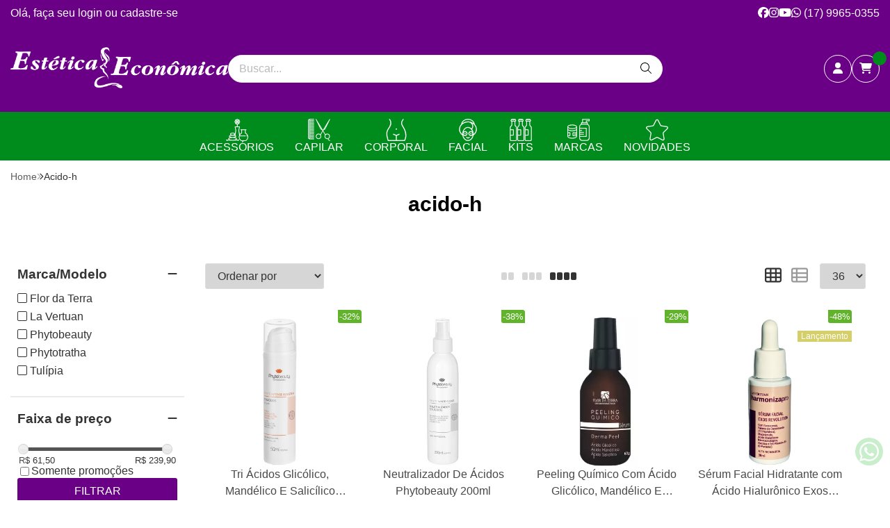

--- FILE ---
content_type: text/plain; charset=utf-8
request_url: https://service.smarthint.co/box/CheckActiveAccount?key=SH-787441&callback=jQuery36006855253242083497_1768974896381&_=1768974896382
body_size: 119
content:
jQuery36006855253242083497_1768974896381({"active":false,"scriptVersion":"1","activeCore":true})